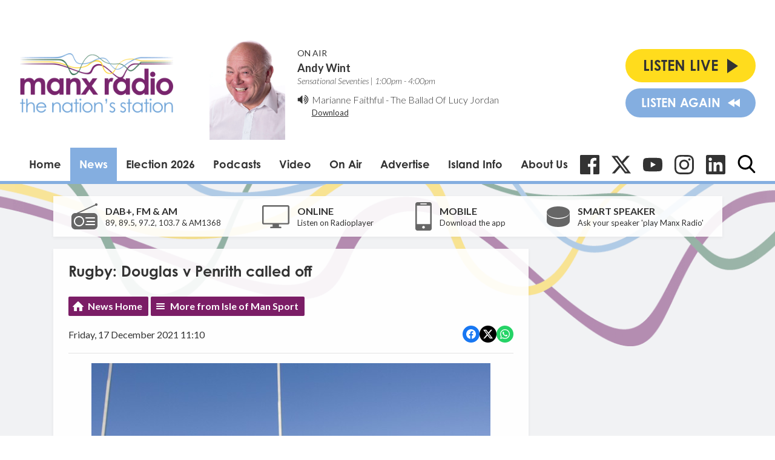

--- FILE ---
content_type: text/html; charset=utf-8
request_url: https://www.google.com/recaptcha/api2/aframe
body_size: 248
content:
<!DOCTYPE HTML><html><head><meta http-equiv="content-type" content="text/html; charset=UTF-8"></head><body><script nonce="dq-ZX8ioZbv7dP2PecC90A">/** Anti-fraud and anti-abuse applications only. See google.com/recaptcha */ try{var clients={'sodar':'https://pagead2.googlesyndication.com/pagead/sodar?'};window.addEventListener("message",function(a){try{if(a.source===window.parent){var b=JSON.parse(a.data);var c=clients[b['id']];if(c){var d=document.createElement('img');d.src=c+b['params']+'&rc='+(localStorage.getItem("rc::a")?sessionStorage.getItem("rc::b"):"");window.document.body.appendChild(d);sessionStorage.setItem("rc::e",parseInt(sessionStorage.getItem("rc::e")||0)+1);localStorage.setItem("rc::h",'1768747390460');}}}catch(b){}});window.parent.postMessage("_grecaptcha_ready", "*");}catch(b){}</script></body></html>

--- FILE ---
content_type: application/javascript
request_url: https://ads.aiir.net/pageads?s=147&path_no_tll=%2Fnews%2Fisle-of-man-sport%2Frugby-douglas-v-penrith-called-off%2F&pos%5B%5D=5798&pos%5B%5D=5799&pos%5B%5D=5800&pos%5B%5D=5801&pos%5B%5D=to&pos%5B%5D=cs&service_id=78&callback=_jsonp_1768747387809
body_size: -46
content:
_jsonp_1768747387809({"src":"arm64"});